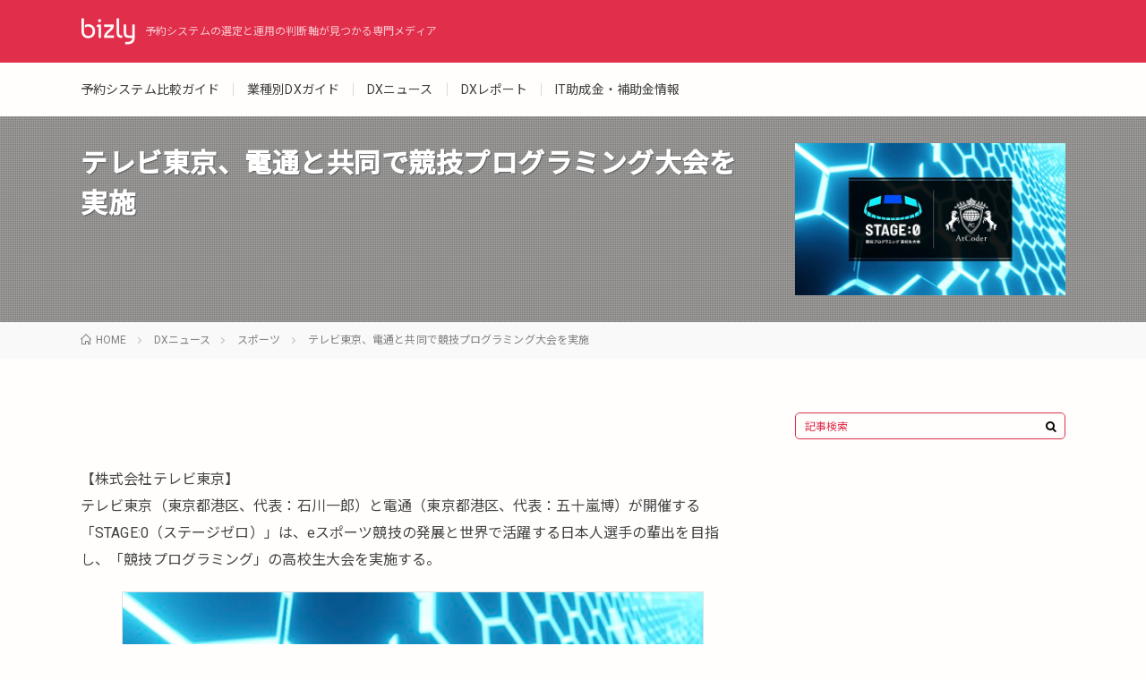

--- FILE ---
content_type: text/html; charset=UTF-8
request_url: https://bizly.jp/news-sports-210623-2/
body_size: 27323
content:
<!DOCTYPE html>
<html lang="ja" prefix="og: http://ogp.me/ns#">
<head prefix="og: http://ogp.me/ns# fb: http://ogp.me/ns/fb# article: http://ogp.me/ns/article#">
<meta charset="UTF-8">
<title>テレビ東京、電通と共同で競技プログラミング大会を実施  │  予約システム・予約DXを徹底解説「bizly」</title>
<link rel='stylesheet' id='wp-block-library-css'  href='https://bizly.jp/wp-includes/css/dist/block-library/style.min.css?ver=5.5.17' type='text/css' media='all' />
<link rel='stylesheet' id='wpsm_ac-font-awesome-front-css'  href='https://bizly.jp/wp-content/plugins/responsive-accordion-and-collapse/css/font-awesome/css/font-awesome.min.css?ver=5.5.17' type='text/css' media='all' />
<link rel='stylesheet' id='wpsm_ac_bootstrap-front-css'  href='https://bizly.jp/wp-content/plugins/responsive-accordion-and-collapse/css/bootstrap-front.css?ver=5.5.17' type='text/css' media='all' />
<script type='text/javascript' src='https://bizly.jp/wp-includes/js/jquery/jquery.js?ver=1.12.4-wp' id='jquery-core-js'></script>
<link rel="https://api.w.org/" href="https://bizly.jp/wp-json/" /><link rel="alternate" type="application/json" href="https://bizly.jp/wp-json/wp/v2/posts/8331" /><link rel="canonical" href="https://bizly.jp/news-sports-210623-2/" />
<link rel="alternate" type="application/json+oembed" href="https://bizly.jp/wp-json/oembed/1.0/embed?url=https%3A%2F%2Fbizly.jp%2Fnews-sports-210623-2%2F" />
<link rel="alternate" type="text/xml+oembed" href="https://bizly.jp/wp-json/oembed/1.0/embed?url=https%3A%2F%2Fbizly.jp%2Fnews-sports-210623-2%2F&#038;format=xml" />
                                        <script>
                                            var ajaxUrl = 'https://bizly.jp/wp-admin/admin-ajax.php';
                                        </script>
                                <link rel="stylesheet" href="https://bizly.jp/wp-content/themes/lionmedia/style.css?ver=1970010100000">
<link rel="stylesheet" href="https://bizly.jp/wp-content/themes/lionmedia/css/content.css">
<style type="text/css">body {--themecolor:#e12e4b;--usercolor01:#f9e54e;--usercolor02:#f8981d;--usercolor03:#5bbdc8;--usercolor04:#195fba;--usercolor05:#253f58;}</style><link rel="stylesheet" href="https://fonts.googleapis.com/css?family=Roboto:400,500|Noto+Sans+JP:400,500">
<link rel="stylesheet" href="https://bizly.jp/wp-content/themes/lionmedia-child/style.css?ver=2021071293355">
<link rel="stylesheet" href="https://bizly.jp/wp-content/themes/lionmedia/css/icon.css">
<link rel="stylesheet" href="https://fonts.googleapis.com/css?family=Lato:400,700,900">
<meta http-equiv="X-UA-Compatible" content="IE=edge">
<meta name="viewport" content="width=device-width, initial-scale=1, shrink-to-fit=no">
<link rel="dns-prefetch" href="//www.google.com">
<link rel="dns-prefetch" href="//www.google-analytics.com">
<link rel="dns-prefetch" href="//fonts.googleapis.com">
<link rel="dns-prefetch" href="//fonts.gstatic.com">
<link rel="dns-prefetch" href="//pagead2.googlesyndication.com">
<link rel="dns-prefetch" href="//googleads.g.doubleclick.net">
<link rel="dns-prefetch" href="//www.gstatic.com">
<style type="text/css">
.l-header,
.searchNavi__title,
.key__cat,
.eyecatch__cat,
.rankingBox__title,
.categoryDescription,
.pagetop,
.contactTable__header .required,
.heading.heading-primary .heading__bg,
.btn__link:hover,
.widget .tag-cloud-link:hover,
.comment-respond .submit:hover,
.comments__list .comment-reply-link:hover,
.widget .calendar_wrap tbody a:hover,
.comments__list .comment-meta,
.ctaPost__btn{background:#e12e4b;}

.heading.heading-first,
.heading.heading-widget::before,
.heading.heading-footer::before,
.btn__link,
.widget .tag-cloud-link,
.comment-respond .submit,
.comments__list .comment-reply-link,
.content a:hover,
.t-light .l-footer,
.ctaPost__btn{border-color:#e12e4b;}

.categoryBox__title,
.dateList__item a[rel=tag]:hover,
.dateList__item a[rel=category]:hover,
.copySns__copyLink:hover,
.btn__link,
.widget .tag-cloud-link,
.comment-respond .submit,
.comments__list .comment-reply-link,
.widget a:hover,
.widget ul li .rsswidget,
.content a,
.related__title,
.ctaPost__btn:hover{color:#e12e4b;}

.c-user01 {color:#f9e54e !important}
.bgc-user01 {background:#f9e54e !important}
.hc-user01:hover {color:#f9e54e !important}
.c-user02 {color:#f8981d !important}
.bgc-user02 {background:#f8981d !important}
.hc-user02:hover {color:#f8981d !important}
.c-user03 {color:#5bbdc8 !important}
.bgc-user03 {background:#5bbdc8 !important}
.hc-user03:hover {color:#5bbdc8 !important}
.c-user04 {color:#195fba !important}
.bgc-user04 {background:#195fba !important}
.hc-user04:hover {color:#195fba !important}
.c-user05 {color:#253f58 !important}
.bgc-user05 {background:#253f58 !important}
.hc-user05:hover {color:#253f58 !important}

.singleTitle {background-image:url("https://bizly.jp/wp-content/uploads/2021/06/d2734-1259-200066-0.jpg");}

.content h2{
	padding:20px;
	color:#fffefd;
	border:1px solid #e13239;
	background: #e13239;
	box-shadow:inset 1px 1px 0 rgba(255,255,255,0.25);
}
.content h3{
	position: relative;
	overflow: hidden;
	padding-bottom: 5px;
	color:#444444;
}
.content h3::before,
.content h3::after{
	content: "";
	position: absolute;
	bottom: 0;
}
.content h3:before{
	border-bottom: 3px solid #e13239;
	width: 100%;
}
.content h3:after{
	border-bottom: 3px solid #E5E5E5;
	width: 100%;
}
.content h4{
	padding: 10px 20px;
	color:#444444;
	border-left: 5px solid #e13239;
}
</style>
<link rel="icon" href="https://bizly.jp/wp-content/uploads/2020/12/cropped-favicon700x700-32x32.png" sizes="32x32" />
<link rel="icon" href="https://bizly.jp/wp-content/uploads/2020/12/cropped-favicon700x700-192x192.png" sizes="192x192" />
<link rel="apple-touch-icon" href="https://bizly.jp/wp-content/uploads/2020/12/cropped-favicon700x700-180x180.png" />
<meta name="msapplication-TileImage" content="https://bizly.jp/wp-content/uploads/2020/12/cropped-favicon700x700-270x270.png" />
		<style type="text/css" id="wp-custom-css">
			.wp-block-image figcaption {
	text-align: center;
}

.wp-block-embed-youtube figcaption {
	text-align: center;
}

/* 投稿MVの背景画像を非表示 */
.singleTitle {
	background-image: unset !important;
}

/* 公開日〜検索、目次のh3以降を非表示 */
ul.dateList.dateList-singleTitle,
ul.outline__list.outline__list-3 {
	display: none;
}		</style>
		<meta property="og:site_name" content="予約システム・予約DXを徹底解説「bizly」" />
<meta property="og:type" content="article" />
<meta property="og:title" content="テレビ東京、電通と共同で競技プログラミング大会を実施" />
<meta property="og:description" content="【株式会社テレビ東京】テレビ東京（東京都港区、代表：石川一郎）と電通（東京都港区、代表：五十嵐博）が開催する「STAGE:0（ステージゼロ）」は、eスポーツ競技の発展と世界で活躍する日本人選手の輩出を目指し、「競技プログラミング」の高校生大" />
<meta property="og:url" content="https://bizly.jp/news-sports-210623-2/" />
<meta property="og:image" content="https://bizly.jp/wp-content/uploads/2021/06/d2734-1259-200066-0.jpg" />
<meta name="twitter:card" content="summary" />

<!-- Google Tag Manager -->
<script>(function(w,d,s,l,i){w[l]=w[l]||[];w[l].push({'gtm.start':
new Date().getTime(),event:'gtm.js'});var f=d.getElementsByTagName(s)[0],
j=d.createElement(s),dl=l!='dataLayer'?'&l='+l:'';j.async=true;j.src=
'https://www.googletagmanager.com/gtm.js?id='+i+dl;f.parentNode.insertBefore(j,f);
})(window,document,'script','dataLayer','GTM-TS3VXZ6X');</script>
<!-- End Google Tag Manager -->




</head>
<body class="t-light">

<!-- Google Tag Manager (noscript) -->
<noscript><iframe src="https://www.googletagmanager.com/ns.html?id=GTM-TS3VXZ6X"
height="0" width="0" style="display:none;visibility:hidden"></iframe></noscript>
<!-- End Google Tag Manager (noscript) -->


  
  <!--l-header-->
  <header class="l-header">
    <div class="container">

      <div class="siteTitle">

              <p class="siteTitle__logo">
          <a class="siteTitle__link" href="https://bizly.jp">
            <img src="https://bizly.jp/wp-content/uploads/2020/12/siteLogo.png" class="siteTitle__img" alt="予約システム・予約DXを徹底解説「bizly」" width="124" height="60" >          </a>
          <span class="siteTitle__sub">予約システムの選定と運用の判断軸が見つかる専門メディア</span>
		</p>	        </div>

    </div>
  </header>
  <!--/l-header-->

  <!--l-extra-->
        <div class="l-extraNone" id="extra__search">
      <div class="container">
        <div class="searchNavi">
                <div class="searchBox">
        <form class="searchBox__form" method="get" target="_top" action="https://bizly.jp/" >
          <input class="searchBox__input" type="text" maxlength="50" name="s" placeholder="記事検索"><button class="searchBox__submit icon-search" type="submit" value="search"> </button>
        </form>
      </div>
                  </div>
      </div>
    </div>
    
    <div class="l-extra" id="extra__menu">
      <div class="container container-max">
        <nav class="globalNavi">
          <ul class="globalNavi__list">
          	        <li id="menu-item-55066" class="menu-item menu-item-type-taxonomy menu-item-object-category menu-item-55066"><a href="https://bizly.jp/category/comparison/">予約システム比較ガイド</a></li>
<li id="menu-item-55067" class="menu-item menu-item-type-taxonomy menu-item-object-category menu-item-55067"><a href="https://bizly.jp/category/industry-dx/">業種別DXガイド</a></li>
<li id="menu-item-55063" class="menu-item menu-item-type-taxonomy menu-item-object-category current-post-ancestor menu-item-55063"><a href="https://bizly.jp/category/dx-news/">DXニュース</a></li>
<li id="menu-item-55064" class="menu-item menu-item-type-taxonomy menu-item-object-category menu-item-55064"><a href="https://bizly.jp/category/dx-report/">DXレポート</a></li>
<li id="menu-item-55065" class="menu-item menu-item-type-taxonomy menu-item-object-category menu-item-55065"><a href="https://bizly.jp/category/subsidy/">IT助成金・補助金情報</a></li>
	                                    </ul>
        </nav>
      </div>
    </div>
  <!--/l-extra-->

  <div class="singleTitle">
    <div class="container">

      <!-- タイトル -->
      <div class="singleTitle__heading">
        <h1 class="heading heading-singleTitle u-txtShdw">テレビ東京、電通と共同で競技プログラミング大会を実施</h1>

        <ul class="dateList dateList-singleTitle">
          <li class="dateList__item icon-calendar">
                          <time datetime="2021-06-23" class="update">2021年6月23日 @11:40</time> 更新
                      </li>
          <li class="dateList__item icon-folder"><a class="hc" href="https://bizly.jp/category/dx-news/sports/" rel="category">スポーツ</a></li>
          <li class="dateList__item icon-tag"><a href="https://bizly.jp/tag/%e3%83%8b%e3%83%a5%e3%83%bc%e3%82%b9/" rel="tag">ニュース</a></li>        </ul>



      </div>
      <!-- /タイトル -->

      <!-- アイキャッチ -->
      <div class="eyecatch eyecatch-singleTitle">
        		  <img src="https://bizly.jp/wp-content/uploads/2021/06/d2734-1259-200066-0.jpg" alt="テレビ東京、電通と共同で競技プログラミング大会を実施" width="650" height="367" >
		  	          </div>
      <!-- /アイキャッチ -->

    </div>
  </div>
<div class="breadcrumb" ><div class="container" ><ul class="breadcrumb__list"><li class="breadcrumb__item" itemscope itemtype="http://data-vocabulary.org/Breadcrumb"><a href="https://bizly.jp/" itemprop="url"><span class="icon-home" itemprop="title">HOME</span></a></li><li class="breadcrumb__item" itemscope itemtype="http://data-vocabulary.org/Breadcrumb"><a href="https://bizly.jp/category/dx-news/" itemprop="url"><span itemprop="title">DXニュース</span></a></li><li class="breadcrumb__item" itemscope itemtype="http://data-vocabulary.org/Breadcrumb"><a href="https://bizly.jp/category/dx-news/sports/" itemprop="url"><span itemprop="title">スポーツ</span></a></li><li class="breadcrumb__item">テレビ東京、電通と共同で競技プログラミング大会を実施</li></ul></div></div>
  <!-- l-wrapper -->
  <div class="l-wrapper">

    <!-- l-main -->
    <main class="l-main">

	  
	  
      


	        <section class="content">
	    
<p>【株式会社テレビ東京】<br>テレビ東京（東京都港区、代表：石川一郎）と電通（東京都港区、代表：五十嵐博）が開催する「STAGE:0（ステージゼロ）」は、eスポーツ競技の発展と世界で活躍する日本人選手の輩出を目指し、「競技プログラミング」の高校生大会を実施する。</p>



<p></p>



<div class="wp-block-image"><figure class="aligncenter size-large"><img loading="lazy" width="650" height="367" src="https://bizly.jp/wp-content/uploads/2021/06/d2734-1259-200066-0.jpg" alt="" class="wp-image-8335"/></figure></div>



<p></p>



<p>STAGE:0は、eスポーツ競技の発展と、世界で活躍する日本人選手の輩出を目指し、全国の様々なパートナーと協力して立ち上げた国内最大級の高校対抗eスポーツ大会だ。</p>



<p>競技プログラミングが将来を担う先端IT人材を輩出する分野として注目が集まっている中、STAGE:0はこの取り組みを契機に、ゲームだけではないeスポーツの新たな価値・側面を見出し、社会に発信していくことを目指す。</p>


<p><span class="ctaBox__link"><strong>テレビ東京公式サイト<br></strong><a href="https://www.txhd.co.jp/" target="_blank" rel="noopener noreferrer">https://www.txhd.co.jp/</a></span></p>
<p><span class="ctaBox__link"><strong>STAGE:0公式サイト<br></strong><a href="https://stage0.jp/" target="_blank" rel="noopener noreferrer">https://stage0.jp/</a></span></p>
<div class="ctaBox">
<p><strong>会社概要<br></strong>会社名：株式会社テレビ東京ホールディングス<br>代表者：石川一郎<br>設立：2010年10月1日<br>所在地：〒106₋8007　東京都港区六本木3-2-1六本木グランドタワー<br>事業内容：株式等の保有を通じて企業グループの統括・運営等を行う認定放送持株会社<br>資本金：100億円</p>
</div>


<p></p>
      </section>
	  
              <aside class="postDate">
          更新: <time datetime="2021-06-23" class="update">2021年6月23日 @11:40</time><br>
          公開: <time datetime="2021-06-23" class="release">2021年6月23日 @12:00</time>
      </aside>
        

	        <!-- 記事下シェアボタン -->
        <aside>
<ul class="socialList">
<li class="socialList__item"><a class="socialList__link icon-facebook" href="http://www.facebook.com/sharer.php?u=https%3A%2F%2Fbizly.jp%2Fnews-sports-210623-2%2F&amp;t=%E3%83%86%E3%83%AC%E3%83%93%E6%9D%B1%E4%BA%AC%E3%80%81%E9%9B%BB%E9%80%9A%E3%81%A8%E5%85%B1%E5%90%8C%E3%81%A7%E7%AB%B6%E6%8A%80%E3%83%97%E3%83%AD%E3%82%B0%E3%83%A9%E3%83%9F%E3%83%B3%E3%82%B0%E5%A4%A7%E4%BC%9A%E3%82%92%E5%AE%9F%E6%96%BD" target="_blank" title="Facebookで共有"></a></li><li class="socialList__item"><a class="socialList__link icon-twitter" href="http://twitter.com/intent/tweet?text=%E3%83%86%E3%83%AC%E3%83%93%E6%9D%B1%E4%BA%AC%E3%80%81%E9%9B%BB%E9%80%9A%E3%81%A8%E5%85%B1%E5%90%8C%E3%81%A7%E7%AB%B6%E6%8A%80%E3%83%97%E3%83%AD%E3%82%B0%E3%83%A9%E3%83%9F%E3%83%B3%E3%82%B0%E5%A4%A7%E4%BC%9A%E3%82%92%E5%AE%9F%E6%96%BD&amp;https%3A%2F%2Fbizly.jp%2Fnews-sports-210623-2%2F&amp;url=https%3A%2F%2Fbizly.jp%2Fnews-sports-210623-2%2F" target="_blank" title="Twitterで共有"></a></li></ul>
</aside>
	  <!-- /記事下シェアボタン -->
	  


      


	  
      



      


	  
	        <!-- 関連記事 -->
	  <aside class="related"><h2 class="heading heading-primary">関連する記事</h2><ul class="related__list">	      <li class="related__item">
	        <a class="related__imgLink" href="https://bizly.jp/news-sports-210726-3/" title="オヴィス、スポーツのパブリックビューイング用バーチャル空間を9月5日まで無償提供">
					      <img src="https://bizly.jp/wp-content/uploads/2021/07/FotoJet-2-2-160x160.png" alt="オヴィス、スポーツのパブリックビューイング用バーチャル空間を9月5日まで無償提供" width="160" height="160" >
			  		    	        </a>
	        <h3 class="related__title">
	          <a href="https://bizly.jp/news-sports-210726-3/">オヴィス、スポーツのパブリックビューイング用バーチャル空間を9月5日まで無償提供</a>
	                        <span class="icon-calendar">2021.07.26</span>
              	        </h3>
	        <p class="related__contents">【oVice株式会社】バーチャルオフィス、オンラインイベントで使えるバーチャル空間の開発・提供を行うoVice（石川県七尾市、代表：ジョン・セーヒョン[…]</p>
	      </li>
	  		      <li class="related__item">
	        <a class="related__imgLink" href="https://bizly.jp/news-sports-210709-1/" title="ookami（オオカミ）運営の「Player!（プレイヤー）」、コミュニティ体験の在り方の創出を目指し、日本ラクロス協会と包括的パートナシップを締結">
					      <img src="https://bizly.jp/wp-content/uploads/2021/07/ookami-news--160x160.jpg" alt="ookami（オオカミ）運営の「Player!（プレイヤー）」、コミュニティ体験の在り方の創出を目指し、日本ラクロス協会と包括的パートナシップを締結" width="160" height="160" >
			  		    	        </a>
	        <h3 class="related__title">
	          <a href="https://bizly.jp/news-sports-210709-1/">ookami（オオカミ）運営の「Player!（プレイヤー）」、コミュニティ体験の在り方の創出を目指し、日本ラクロス協会と包括的パートナシップを締結</a>
	                        <span class="icon-calendar">2021.07.09</span>
              	        </h3>
	        <p class="related__contents">【株式会社ookami】スポーツ向けアプリの開発などを行うookami（東京都世田谷区、代表：尾形太陽）は、一般社団法人日本ラクロス協会（東京都中央区[…]</p>
	      </li>
	  		      <li class="related__item">
	        <a class="related__imgLink" href="https://bizly.jp/news-sports-210721-2/" title="Fidee（フィディー）、日本初の釣りガイド・釣り船の予約アプリ「Fidee」を提供開始">
					      <img src="https://bizly.jp/wp-content/uploads/2021/07/FotoJet-18-1-160x160.png" alt="Fidee（フィディー）、日本初の釣りガイド・釣り船の予約アプリ「Fidee」を提供開始" width="160" height="160" >
			  		    	        </a>
	        <h3 class="related__title">
	          <a href="https://bizly.jp/news-sports-210721-2/">Fidee（フィディー）、日本初の釣りガイド・釣り船の予約アプリ「Fidee」を提供開始</a>
	                        <span class="icon-calendar">2021.07.21</span>
              	        </h3>
	        <p class="related__contents">【Fidee】Fidee（神奈川県横浜市、代表：大髙 倭）は、釣りがより楽しく、快適になる釣りガイド・釣り船予約アプリ「Fidee」の提供を開始した。[…]</p>
	      </li>
	  	</ul></aside>	        <!-- /関連記事 -->
	  



	        <!-- コメント -->
                    <!-- /コメント -->
	  


	        <!-- PVカウンター -->
        	  <!-- /PVカウンター -->
	  

    </main>
    <!-- /l-main -->


	    <!-- l-sidebar -->
          <div class="l-sidebar">
	  
	          <aside class="widget">      <div class="searchBox">
        <form class="searchBox__form" method="get" target="_top" action="https://bizly.jp/" >
          <input class="searchBox__input" type="text" maxlength="50" name="s" placeholder="記事検索"><button class="searchBox__submit icon-search" type="submit" value="search"> </button>
        </form>
      </div></aside>	  	  
	      
    </div>

    <!-- /l-sidebar -->
	

  </div>
  <!-- /l-wrapper -->

  


  <!-- schema -->
  <script type="application/ld+json">
  {
  "@context": "http://schema.org",
  "@type": "Article ",
  "mainEntityOfPage":{
	  "@type": "WebPage",
	  "@id": "https://bizly.jp/news-sports-210623-2/"
  },
  "headline": "テレビ東京、電通と共同で競技プログラミング大会を実施",
  "image": {
	  "@type": "ImageObject",
	  "url": "https://bizly.jp/wp-content/uploads/2021/06/d2734-1259-200066-0.jpg",
	  "height": "367",
	  "width": "650"
	    },
  "datePublished": "2021-06-23T12:00:58+0900",
  "dateModified": "2021-06-23T11:40:48+0900",
  "author": {
	  "@type": "Person",
	  "name": "bizly"
  },
  "publisher": {
	  "@type": "Organization",
	  "name": "予約システム・予約DXを徹底解説「bizly」",
	  "logo": {
		  "@type": "ImageObject",
		  		    		    "url": "https://bizly.jp/wp-content/uploads/2020/12/siteLogo.png",
		    "width": "124",
		    "height":"60"
		    		  	  }
  },
  "description": "【株式会社テレビ東京】テレビ東京（東京都港区、代表：石川一郎）と電通（東京都港区、代表：五十嵐博）が開催する「STAGE:0（ステージゼロ）」は、eスポーツ競技の発展と世界で活躍する日本人選手の輩出を目指し、「競技プログラミング」の高校生大 [&hellip;]"
  }
  </script>
  <!-- /schema -->




  <!--l-footer-->
  <footer class="l-footer">
    <div class="container">
      <div class="pagetop u-txtShdw"><a class="pagetop__link" href="#top">Back to Top</a></div>

                  <div class="widgetFoot">
        <div class="widgetFoot__contents">
                  <aside class="widget widget-foot"><h2 class="heading heading-footer">カテゴリから探す</h2><div class="menu-header-nav-container"><ul id="menu-header-nav-1" class="menu"><li class="menu-item menu-item-type-taxonomy menu-item-object-category menu-item-55066"><a href="https://bizly.jp/category/comparison/">予約システム比較ガイド</a></li>
<li class="menu-item menu-item-type-taxonomy menu-item-object-category menu-item-55067"><a href="https://bizly.jp/category/industry-dx/">業種別DXガイド</a></li>
<li class="menu-item menu-item-type-taxonomy menu-item-object-category current-post-ancestor menu-item-55063"><a href="https://bizly.jp/category/dx-news/">DXニュース</a></li>
<li class="menu-item menu-item-type-taxonomy menu-item-object-category menu-item-55064"><a href="https://bizly.jp/category/dx-report/">DXレポート</a></li>
<li class="menu-item menu-item-type-taxonomy menu-item-object-category menu-item-55065"><a href="https://bizly.jp/category/subsidy/">IT助成金・補助金情報</a></li>
</ul></div></aside>	            </div>

        <div class="widgetFoot__contents">
                  <aside class="widget widget-foot"><h2 class="heading heading-footer">サイトについて</h2><div class="menu-bizly%e3%81%ab%e3%81%a4%e3%81%84%e3%81%a6-container"><ul id="menu-bizly%e3%81%ab%e3%81%a4%e3%81%84%e3%81%a6" class="menu"><li id="menu-item-12" class="menu-item menu-item-type-post_type menu-item-object-page menu-item-12"><a href="https://bizly.jp/aboutus/">bizlyについて</a></li>
</ul></div></aside>	            </div>

        <div class="widgetFoot__contents">
                  <aside class="widget widget-foot"><h2 class="heading heading-footer">関連サイト</h2><div class="menu-%e9%96%a2%e9%80%a3%e3%82%b5%e3%82%a4%e3%83%88-container"><ul id="menu-%e9%96%a2%e9%80%a3%e3%82%b5%e3%82%a4%e3%83%88" class="menu"><li id="menu-item-39488" class="menu-item menu-item-type-custom menu-item-object-custom menu-item-39488"><a href="https://facility.bizly.jp/">スモールビジネス開業.jp</a></li>
<li id="menu-item-39489" class="menu-item menu-item-type-custom menu-item-object-custom menu-item-39489"><a href="https://beautysalon.bizly.jp/">サロン開業.jp</a></li>
<li id="menu-item-39824" class="menu-item menu-item-type-custom menu-item-object-custom menu-item-39824"><a href="https://medicalclinic.bizly.jp/">クリニック開業.jp</a></li>
<li id="menu-item-40620" class="menu-item menu-item-type-custom menu-item-object-custom menu-item-40620"><a href="https://dentalclinic.bizly.jp/">歯科開業.jp</a></li>
<li id="menu-item-41501" class="menu-item menu-item-type-custom menu-item-object-custom menu-item-41501"><a href="https://treatmentclinic.bizly.jp/">治療院経営.jp</a></li>
<li id="menu-item-41502" class="menu-item menu-item-type-custom menu-item-object-custom menu-item-41502"><a href="https://animalclinic.bizly.jp/">動物病院開業.jp</a></li>
<li id="menu-item-41668" class="menu-item menu-item-type-custom menu-item-object-custom menu-item-41668"><a href="https://publicfacility.bizly.jp/">公共施設運営.jp</a></li>
<li id="menu-item-41503" class="menu-item menu-item-type-custom menu-item-object-custom menu-item-41503"><a href="https://medicalcheckup.bizly.jp/">企業の健康診断運営.jp</a></li>
</ul></div></aside>	            </div>
      </div>
            
      
      <div class="copySns ">
        <div class="copySns__copy">
                      ©DOTZ CORP. All Rights Reserved.          	      <span class="copySns__copyInfo u-none">
		    予約システム・予約DXを徹底解説「bizly」 by <a class="copySns__copyLink" href="http://fit-jp.com/" target="_blank">FIT-Web Create</a>. Powered by <a class="copySns__copyLink" href="https://wordpress.org/" target="_blank">WordPress</a>.
          </span>
        </div>

                
      </div>

    </div>
  </footer>
  <!-- /l-footer -->

      <script type='text/javascript' src='https://bizly.jp/wp-content/plugins/responsive-accordion-and-collapse/js/accordion-custom.js?ver=5.5.17' id='call_ac-custom-js-front-js'></script>
<script type='text/javascript' src='https://bizly.jp/wp-content/plugins/responsive-accordion-and-collapse/js/accordion.js?ver=5.5.17' id='call_ac-js-front-js'></script>
<script type='text/javascript' src='https://bizly.jp/wp-includes/js/wp-embed.min.js?ver=5.5.17' id='wp-embed-js'></script>
<script type='text/javascript' src='https://bizly.jp/wp-includes/js/comment-reply.min.js?ver=5.5.17' id='comment-reply-js'></script>
<script>
function toggle__search(){
	extra__search.className="l-extra";
	extra__menu.className="l-extraNone";
	menuNavi__search.className = "menuNavi__link menuNavi__link-current icon-search ";
	menuNavi__menu.className = "menuNavi__link icon-menu";
}

function toggle__menu(){
	extra__search.className="l-extraNone";
	extra__menu.className="l-extra";
	menuNavi__search.className = "menuNavi__link icon-search";
	menuNavi__menu.className = "menuNavi__link menuNavi__link-current icon-menu";
}
</script>  

</body>
</html>